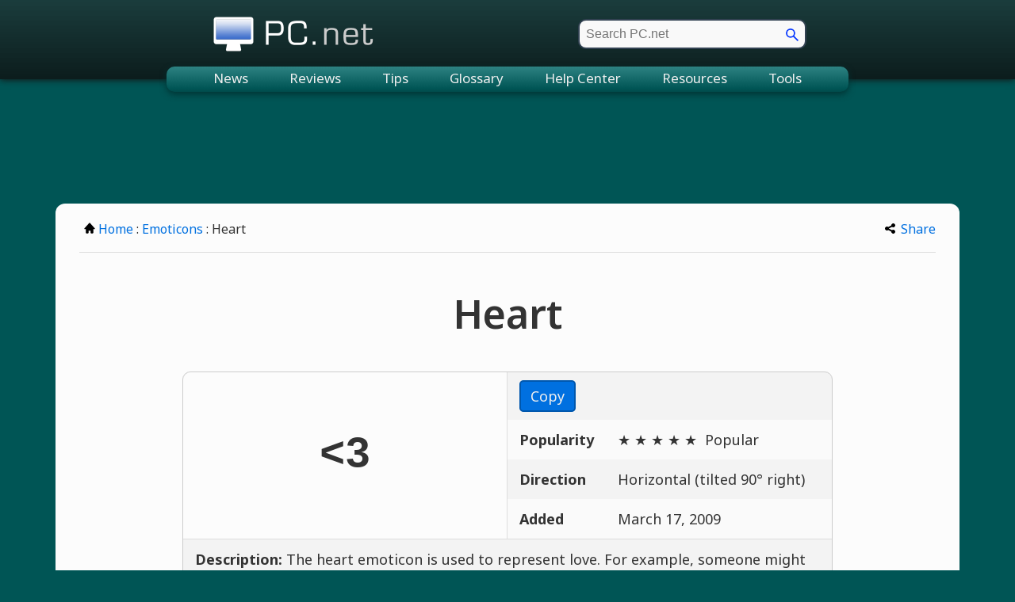

--- FILE ---
content_type: text/html; charset=UTF-8
request_url: https://pc.net/emoticons/heart
body_size: 3520
content:
<!DOCTYPE HTML>
<html lang="en">
<head>
<meta http-equiv="Content-Type" content="text/html; charset=UTF-8">
<title>Heart Emoticons</title>
<link rel="canonical" href="https://pc.net/emoticons/heart">
<meta name="description" content="ASCII text emoticons for Heart that you can copy and paste.">
<meta name="robots" content="max-image-preview:large">
<meta name="viewport" content="width=device-width, initial-scale=1">
<link rel="preconnect" href="https://www.google-analytics.com">
<link rel="preconnect" href="https://www.googletagservices.com">
<link rel="preconnect" href="https://fonts.googleapis.com"> 
<link rel="preconnect" href="https://fonts.gstatic.com" crossorigin>
<link href="https://fonts.googleapis.com/css2?family=Noto+Sans:ital,wght@0,300;0,400;0,500;0,600;0,700;1,300;1,400;1,500;1,600;1,700&display=swap" rel="stylesheet">
<link href="/css/pc.css" rel="stylesheet" type="text/css">
<script>
document.documentElement.style.setProperty('--bg', '0, 85, 85');
document.documentElement.style.setProperty('--shadow', '0, 51, 51');
</script>
<script>window.dataLayer=window.dataLayer||[];function gtag(){dataLayer.push(arguments)}gtag('consent','default',{'ad_storage':'granted','ad_user_data':'granted','ad_personalization':'granted','analytics_storage':'granted'});gtag('consent','default',{'ad_storage':'denied','ad_user_data':'denied','ad_personalization':'denied','region':["NO","DE","FI","BE","PT","BG","DK","LT","LU","LV","HR","FR","HU","SE","SI","MC","SK","MF","SM","YT","IE","GF","EE","MQ","MT","GP","IS","GR","IT","ES","AT","RE","CY","CZ","AX","PL","RO","LI","NL"]})</script>
<script>let adsLoaded=!1,adsReady=!1;function loadAds(){var e,a,d;!adsLoaded&&adsReady&&(googletag.cmd.push(function(){googletag.pubads().refresh()}),d=document,e="script",a=d.createElement(e),d=d.getElementsByTagName(e)[0],a.async=1,a.src="https://pagead2.googlesyndication.com/pagead/js/adsbygoogle.js",a.setAttribute("data-ad-client","ca-pub-0087137714961591"),d.parentNode.insertBefore(a,d),adsLoaded=!0)}</script>
<script defer src="/scripts/pc.js"></script>
<script async src="https://securepubads.g.doubleclick.net/tag/js/gpt.js"></script>
<script async src="https://www.googletagmanager.com/gtag/js?id=G-7TW2JV065V"></script>
<script>window.dataLayer=window.dataLayer||[];function gtag(){dataLayer.push(arguments)}gtag('js',new Date());gtag('config','G-7TW2JV065V')</script>
<script>var sizes_tlb = [[970, 90], [320, 100], [468, 60], [728, 90], [320, 50]];var sizes_lb = [[728, 90], [468, 60], [320, 100], [320, 50]];var sizes_ss = [[300, 600], [160, 600]];window.googletag = window.googletag || {cmd: []};googletag.cmd.push(function(){function defineAdSlot(e,d,g,i){e="/1009901/"+e,g="div-gpt-ad-"+g+"-0",slot0=googletag.defineSlot(e,d,g).defineSizeMapping(i).addService(googletag.pubads())}var mapping_tlb = googletag.sizeMapping().addSize([990, 0], [[970, 90], [728, 90], [468, 60], [320, 100], [320, 50]]).addSize([748, 0], [[728, 90], [468, 60], [320, 100], [320, 50]]).addSize([488, 0], [[468, 60], [320, 100], [320, 50]]).addSize([0, 0], [[320, 100], [320, 50]]).build();var mapping_clb = googletag.sizeMapping().addSize([984, 0], [[728, 90], [468, 60], [320, 100], [320, 50]]).addSize([788, 0], [[728, 90], [468, 60], [320, 100], [320, 50]]).addSize([498, 0], [[468, 60], [320, 100], [320, 50]]).addSize([0, 0], [[320, 100], [320, 50]]).build();var mapping_blb = googletag.sizeMapping().addSize([768, 0], [[728, 90], [468, 60], [320, 100], [320, 50]]).addSize([513, 0], [[468, 60], [320, 100], [320, 50]]).addSize([0, 0], [[320, 100], [320, 50]]).build();var mapping_ss = googletag.sizeMapping().addSize([971, 0], [[300, 600], [160, 600]]).build();if (window.innerWidth >= 0) defineAdSlot('pc_tlb_2020', sizes_tlb, '1625269968770', mapping_tlb);if (window.innerWidth >= 0) defineAdSlot('pc_blb_2020', sizes_lb, '1625270733193', mapping_blb);});googletag.cmd.push(function() {googletag.pubads().disableInitialLoad();googletag.pubads().enableSingleRequest();googletag.pubads().setTargeting("page_url",""),googletag.enableServices();});adsReady=true;loadAds();if (window.innerWidth >= 0) googletag.cmd.push(function(){googletag.display("div-gpt-ad-1625269968770-0")});if (window.innerWidth >= 0) googletag.cmd.push(function(){googletag.display("div-gpt-ad-1625270733193-0")});</script>
<style>
.emoticon.copied { position: relative; }
.emoticon.copied:after { position: absolute; top: 0; left: 0; width: 100%; height: 100%; display: flex; font-family: 'Noto Sans', sans-serif; justify-content: center; align-items: center; background-color: rgba(66, 135, 245,0.6); color: white; font-size: 1.25em; content: 'Copied'; opacity: 0; border-top-left-radius: 9px; animation: fadeInOut 0.8s ease; }

@keyframes fadeInOut {
0% 	{ opacity: 0; }
20%	{ opacity: 1; }
60% { opacity: 1; }
100% { opacity: 0; }
}
</style>
</head>
<body>
<div id="max">
<div id="top">
<header>
<a href="/"><span class="visuallyhidden">PC.net</span></a>
<form id="pcsearch" name="pcsearch" action="/search">
<input type="text" name="q" id="term" aria-label="search" placeholder="Search PC.net">
<input type="submit" id="submit" style="width: 16px; height: 16px; background: none; background-image:url(/img/main/search.png); background-size: 16px; background-repeat: no-repeat; border: none; cursor: pointer; " value="" aria-label="go">
</form>
<button id="menutoggle" aria-label="menu"><svg viewBox="0 0 30 30"><path stroke="white" stroke-width="2" stroke-linecap="round" stroke-miterlimit="10" d="M4 7h22M4 15h22M4 23h22"/></svg></button>
</header>
</div>
<nav>
<ul>
<li><a href="/news/">News</a></li>
<li><a href="/reviews/">Reviews</a></li>
<li><a href="/tips/">Tips</a></li>
<li><a href="/glossary/">Glossary</a></li>
<li><a href="/helpcenter/">Help Center</a></li>
<li><a href="/resources/">Resources</a></li>
<li><a href="/tools/">Tools</a></li>
</ul>
</nav>
<div class="leader1">
<div id="div-gpt-ad-1625269968770-0" style="min-width: 320px; min-height: 60px;"></div>
</div>
<div id="card">
<div id="topnav">
<div class="left">
<a href="/"><img src="/img/main/home.svg" class="icon1" alt="Home">Home</a> : <a href="/emoticons/">Emoticons</a> : Heart</div>
<div class="right">
<!-- AddToAny BEGIN -->
<a class="a2a_dd" href="https://www.addtoany.com/share"><img src="/img/main/share.svg" class="icon4" width="14" height="14" alt="Share">Share</a>
<script>
var a2a_config = a2a_config || {};
a2a_config.onclick = 1;
a2a_config.num_services = 8;
a2a_config.prioritize = [ 'print', 'copy_link', 'email', 'google_gmail', 'facebook', 'twitter', 'sms', 'whatsapp'];
a2a_config.include_services = ['facebook'];
</script>
<script async src="https://static.addtoany.com/menu/page.js"></script>
<!-- AddToAny END -->
</div>
</div>
<h1 class="term">Heart</h1><table class="display">
<tr>
<td class="emoticon" rowspan="4">&lt;3</td>
<td colspan="2" class="right"><a href="#" class="button copy">Copy</a></td>
</tr>
<tr>
<td class="left2">Popularity</td>
<td class="right"><span class="stars">&#9733;&nbsp;&#9733;&nbsp;&#9733;&nbsp;&#9733;&nbsp;&#9733;&nbsp;</span> Popular</td>
</tr>
<tr>
<td class="left2">Direction</td>
<td class="right">Horizontal (tilted 90&deg; right)</td>
</tr>
<tr>
<td class="left2">Added</td>
<td class="right2">March 17, 2009</td>
</tr>
<tr>
<td class="bottom" colspan="3"><b>Description: </b>The heart emoticon is used to represent love.  For example, someone might type, "I &lt;3 u" to another person.</td>
</tr>
<tr>
<td colspan="3"><b>Smiley Shortcut in: </b>
<a href="/emoticons/shortcuts/gmail">Gmail</a>, <a href="/emoticons/shortcuts/facebook">Facebook</a>, <a href="/emoticons/shortcuts/twitch">Twitch</a></td>
</tr>
</table>
<table class="display">
<tr>
<td class="emoticon" rowspan="4">♥</td>
<td colspan="2" class="right"><a href="#" class="button copy">Copy</a></td>
</tr>
<tr>
<td class="left2">Popularity</td>
<td class="right"><span class="stars">&#9733;&nbsp;&#9733;&nbsp;&#9733;&nbsp;&#9733;&nbsp;&#9734;&nbsp;</span> Common</td>
</tr>
<tr>
<td class="left2">Direction</td>
<td class="right">Vertical (not tilted sideways)</td>
</tr>
<tr>
<td class="left2">Added</td>
<td class="right2">December 13, 2010</td>
</tr>
<tr>
<td class="bottom" colspan="3"><b>Description: </b>You can copy and paste this heart in an e-mail, chat session, or text message.  You can also press Alt+3 on the numeric keypad in Windows or use the Character Palette in Mac OS X.</td>
</tr>
</table>
<table class="display">
<tr>
<td class="emoticon" rowspan="4">S2</td>
<td colspan="2" class="right"><a href="#" class="button copy">Copy</a></td>
</tr>
<tr>
<td class="left2">Popularity</td>
<td class="right"><span class="stars">&#9733;&nbsp;&#9733;&nbsp;&#9733;&nbsp;&#9734;&nbsp;&#9734;&nbsp;</span> Average</td>
</tr>
<tr>
<td class="left2">Direction</td>
<td class="right">Vertical (not tilted sideways)</td>
</tr>
<tr>
<td class="left2">Added</td>
<td class="right2">July 30, 2009</td>
</tr>
<tr>
<td class="bottom" colspan="3"><b>Description: </b>The S and 2 come together to create a vertical heart.</td>
</tr>
</table>
<table class="display">
<tr>
<td class="emoticon" rowspan="4">&lt;u3</td>
<td colspan="2" class="right"><a href="#" class="button copy">Copy</a></td>
</tr>
<tr>
<td class="left2">Popularity</td>
<td class="right"><span class="stars">&#9733;&nbsp;&#9733;&nbsp;&#9734;&nbsp;&#9734;&nbsp;&#9734;&nbsp;</span> Uncommon</td>
</tr>
<tr>
<td class="left2">Direction</td>
<td class="right">Vertical (not tilted sideways)</td>
</tr>
<tr>
<td class="left2">Added</td>
<td class="right2">January 3, 2009</td>
</tr>
<tr>
<td class="bottom" colspan="3"><b>Description: </b>The "u" is inside the heart (&lt;3).  Therefore, it means "You are in my heart."</td>
</tr>
</table>
<table class="display">
<tr>
<td class="emoticon" rowspan="4">(h)</td>
<td colspan="2" class="right"><a href="#" class="button copy">Copy</a></td>
</tr>
<tr>
<td class="left2">Popularity</td>
<td class="right"><span class="stars">&#9733;&nbsp;&#9733;&nbsp;&#9734;&nbsp;&#9734;&nbsp;&#9734;&nbsp;</span> Uncommon</td>
</tr>
<tr>
<td class="left2">Direction</td>
<td class="right">Text (used as a shortcut)</td>
</tr>
<tr>
<td class="left2">Added</td>
<td class="right2">June 26, 2012</td>
</tr>
<tr>
<td class="bottom" colspan="3"><b>Description: </b>Inserts a pulsing heart image in Skype chat.</td>
</tr>
<tr>
<td colspan="3"><b>Smiley Shortcut in: </b>
<a href="/emoticons/shortcuts/skype">Skype</a></td>
</tr>
</table>
<div class="leader2">
<div id="div-gpt-ad-1625270733193-0" style="min-width: 320px; min-height: 60px;"></div>
</div>
<div id="botnav">
<a href="headset"><img src="/img/main/left.svg" class="icon2" alt="Previous Term">Headset</a> &nbsp;|&nbsp; <a href="heartbroken">Heartbroken<img src="/img/main/right.svg" class="icon2" alt="Next Term"></a></div>
</div>
<div id="reference">
<b>Emoticon Information from PC.net</b><br>
https://pc.net/emoticons/heart
</div>
<img src="/img/main/spacer.png" width="10" height="10" alt="space">
<footer>
<a href="https://sharpened.com/" target="_blank" rel="noopener">&copy; 2026 Sharpened Productions</a> | <a href="/about">About PC.net</a> | <a href="javascript:googlefc.callbackQueue.push(googlefc.showRevocationMessage)">Privacy and Cookie Settings</a> | <a href="/search">Search</a> | <a href="/contact">Contact</a>
</footer>
</div>
<script defer src="https://static.cloudflareinsights.com/beacon.min.js/vcd15cbe7772f49c399c6a5babf22c1241717689176015" integrity="sha512-ZpsOmlRQV6y907TI0dKBHq9Md29nnaEIPlkf84rnaERnq6zvWvPUqr2ft8M1aS28oN72PdrCzSjY4U6VaAw1EQ==" data-cf-beacon='{"version":"2024.11.0","token":"252e87600531489fa590fed164849b35","r":1,"server_timing":{"name":{"cfCacheStatus":true,"cfEdge":true,"cfExtPri":true,"cfL4":true,"cfOrigin":true,"cfSpeedBrain":true},"location_startswith":null}}' crossorigin="anonymous"></script>
</body>
</html>

--- FILE ---
content_type: text/html; charset=utf-8
request_url: https://www.google.com/recaptcha/api2/aframe
body_size: 266
content:
<!DOCTYPE HTML><html><head><meta http-equiv="content-type" content="text/html; charset=UTF-8"></head><body><script nonce="4ngNWloybpuHoIORU1N_Mw">/** Anti-fraud and anti-abuse applications only. See google.com/recaptcha */ try{var clients={'sodar':'https://pagead2.googlesyndication.com/pagead/sodar?'};window.addEventListener("message",function(a){try{if(a.source===window.parent){var b=JSON.parse(a.data);var c=clients[b['id']];if(c){var d=document.createElement('img');d.src=c+b['params']+'&rc='+(localStorage.getItem("rc::a")?sessionStorage.getItem("rc::b"):"");window.document.body.appendChild(d);sessionStorage.setItem("rc::e",parseInt(sessionStorage.getItem("rc::e")||0)+1);localStorage.setItem("rc::h",'1769096755082');}}}catch(b){}});window.parent.postMessage("_grecaptcha_ready", "*");}catch(b){}</script></body></html>

--- FILE ---
content_type: application/javascript; charset=utf-8
request_url: https://fundingchoicesmessages.google.com/f/AGSKWxUrIxFKRaRWlBkrAOKOCrLzkR5z3gKAj9VW_xPkaT6ubeB-oSA0djpITNIlfdTkEh0X6MdLYoDzbtO6cK6Hhw0kxMo4OvMiV0KQ4UPyPjtuefnMb20RvDIbalICFZIVH5DbFy6GdB_y3VI71Ill09HhJ4H7tVdyFSNGWspfGE6wyX0078d9ov2ITtEw/_/slide_in_ads_/advertisment4./ad600x250./ad_srv./eroads.
body_size: -1289
content:
window['b3802b37-28be-4765-abb9-4fca9733850c'] = true;